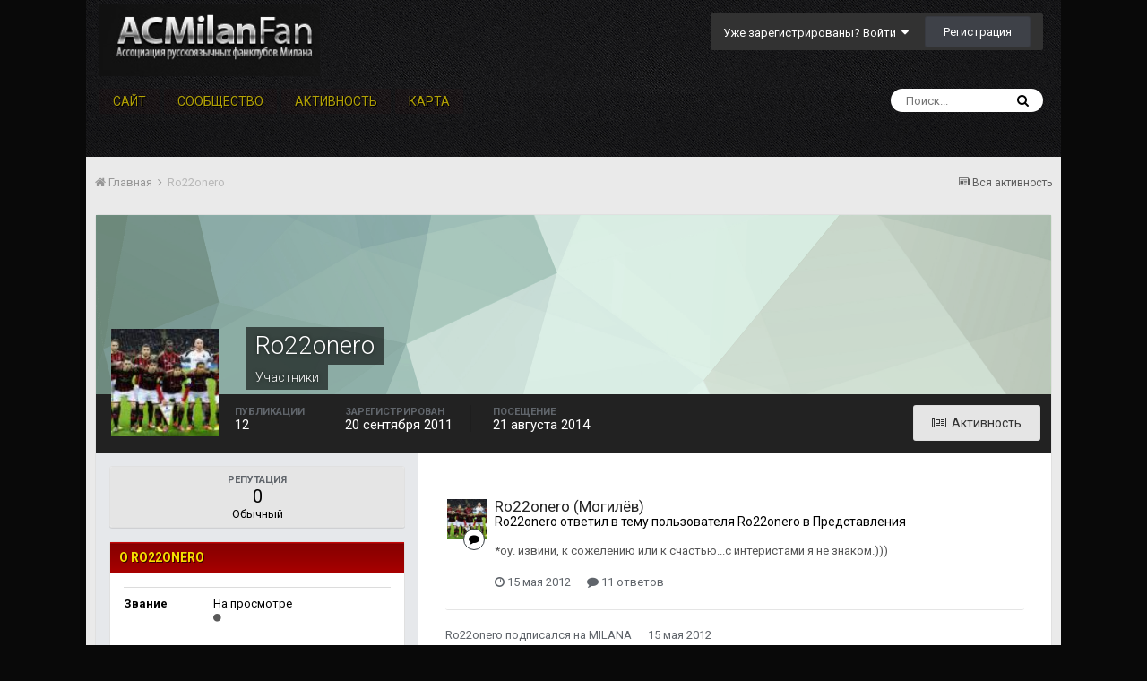

--- FILE ---
content_type: text/html;charset=UTF-8
request_url: https://forum.acmilanfan.ru/profile/73169-ro22onero/
body_size: 13705
content:
<!DOCTYPE html><html lang="ru-RU" dir="ltr"><head><title>Ro22onero - Форум АРФМ</title>
		
		<!--[if lt IE 9]>
			<link rel="stylesheet" type="text/css" href="https://forum.acmilanfan.ru/uploads/css_built_2/5e61784858ad3c11f00b5706d12afe52_ie8.css.aa4c7266fc12406ea9646ff4ce1c3a22.css">
		    <script src="//forum.acmilanfan.ru/applications/core/interface/html5shiv/html5shiv.js"></script>
		<![endif]-->
		
<meta charset="utf-8">

	<meta name="viewport" content="width=device-width, initial-scale=1">


	
	


	<meta name="twitter:card" content="summary" />


	
		<meta name="twitter:site" content="@ACMilanFan_Ru" />
	


	
		
			
				<meta property="og:site_name" content="Форум АРФМ">
			
		
	

	
		
			
				<meta property="og:locale" content="ru_RU">
			
		
	


	
		<link rel="canonical" href="https://forum.acmilanfan.ru/profile/73169-ro22onero/" />
	




<link rel="manifest" href="https://forum.acmilanfan.ru/manifest.webmanifest/">
<meta name="msapplication-config" content="https://forum.acmilanfan.ru/browserconfig.xml/">
<meta name="msapplication-starturl" content="/">
<meta name="application-name" content="Форум АРФМ">
<meta name="apple-mobile-web-app-title" content="Форум АРФМ">

	<meta name="theme-color" content="#000000">






		


	
		<link href="https://fonts.googleapis.com/css?family=Roboto:300,300i,400,400i,700,700i" rel="stylesheet" referrerpolicy="origin">
	



	<link rel='stylesheet' href='https://forum.acmilanfan.ru/uploads/css_built_2/341e4a57816af3ba440d891ca87450ff_framework.css.583b738a0a343f48feacdff81496b765.css?v=daf22c10d4' media='all'>

	<link rel='stylesheet' href='https://forum.acmilanfan.ru/uploads/css_built_2/05e81b71abe4f22d6eb8d1a929494829_responsive.css.759593a6b9e73dd4a37c58d84f6afb5f.css?v=daf22c10d4' media='all'>

	<link rel='stylesheet' href='https://forum.acmilanfan.ru/uploads/css_built_2/20446cf2d164adcc029377cb04d43d17_flags.css.5c6e9d89146eb8c9208669466b16f1c8.css?v=daf22c10d4' media='all'>

	<link rel='stylesheet' href='https://forum.acmilanfan.ru/uploads/css_built_2/90eb5adf50a8c640f633d47fd7eb1778_core.css.3ee6629d90524a90e1b6879cd6cd8b93.css?v=daf22c10d4' media='all'>

	<link rel='stylesheet' href='https://forum.acmilanfan.ru/uploads/css_built_2/5a0da001ccc2200dc5625c3f3934497d_core_responsive.css.b531f8f75b36fb1df990ea9160550263.css?v=daf22c10d4' media='all'>

	<link rel='stylesheet' href='https://forum.acmilanfan.ru/uploads/css_built_2/ffdbd8340d5c38a97b780eeb2549bc3f_profiles.css.3b7c17f33e6a25d7a4b899bb2783f287.css?v=daf22c10d4' media='all'>

	<link rel='stylesheet' href='https://forum.acmilanfan.ru/uploads/css_built_2/f2ef08fd7eaff94a9763df0d2e2aaa1f_streams.css.787759dc41bb882ffcba4c9eafaf2087.css?v=daf22c10d4' media='all'>

	<link rel='stylesheet' href='https://forum.acmilanfan.ru/uploads/css_built_2/9be4fe0d9dd3ee2160f368f53374cd3f_leaderboard.css.89dbffe9fb03b3eed81329ab033e504d.css?v=daf22c10d4' media='all'>

	<link rel='stylesheet' href='https://forum.acmilanfan.ru/uploads/css_built_2/125515e1b6f230e3adf3a20c594b0cea_profiles_responsive.css.966702a9004c6e86678b4f377a20a420.css?v=daf22c10d4' media='all'>




<link rel='stylesheet' href='https://forum.acmilanfan.ru/uploads/css_built_2/258adbb6e4f3e83cd3b355f84e3fa002_custom.css.feafb6b92b3eb42607de30830e0af84d.css?v=daf22c10d4' media='all'>



		
		

	
	
		
		<link rel='shortcut icon' href='https://forum.acmilanfan.ru/uploads/monthly_2019_06/favicon.ico.png' type="image/png" sizes="16x16">
	

	
        <link href="https://groups.tapatalk-cdn.com/static/manifest/manifest.json" rel="manifest">
        
        <meta name="apple-itunes-app" content="app-id=307880732, affiliate-data=at=10lR7C, app-argument=tapatalk://forum.acmilanfan.ru/?location=index" />
        </head><body class="ipsApp ipsApp_front ipsJS_none ipsClearfix" data-controller="core.front.core.app"  data-message=""  data-pageapp="core" data-pagelocation="front" data-pagemodule="members" data-pagecontroller="profile" data-pageid="73169" ><a href="#elContent" class="ipsHide" title="Перейти к основной публикации" accesskey="m">Перейти к публикации</a>
		<div id="ipsLayout_header" class="ipsClearfix">
			





			
<ul id='elMobileNav' class='ipsList_inline ipsResponsive_hideDesktop ipsResponsive_block' data-controller='core.front.core.mobileNav'>
	
		
			<li id='elMobileBreadcrumb'>
				<a href='https://forum.acmilanfan.ru/'>
					<span>Главная</span>
				</a>
			</li>
		
	
	
	
	<li >
		<a data-action="defaultStream" class='ipsType_light'  href='https://forum.acmilanfan.ru/discover/'><i class='icon-newspaper'></i></a>
	</li>

	

	
		<li class='ipsJS_show'>
			<a href='https://forum.acmilanfan.ru/search/'><i class='fa fa-search'></i></a>
		</li>
	
	<li data-ipsDrawer data-ipsDrawer-drawerElem='#elMobileDrawer'>
		<a href='#'>
			
			
				
			
			
			
			<i class='fa fa-navicon'></i>
		</a>
	</li>
</ul>
			<header><div class="ipsLayout_container">
					


<a href='https://forum.acmilanfan.ru/' id='elLogo' accesskey='1'><img src="https://forum.acmilanfan.ru/uploads/monthly_2019_06/logo.png.46a72feac4174be6908074930e96506b.png" alt='Форум АРФМ'></a>

					

	<ul id="elUserNav" class="ipsList_inline cSignedOut ipsClearfix ipsResponsive_hidePhone ipsResponsive_block">
		
		<li id="elSignInLink">
			<a href="https://forum.acmilanfan.ru/login/" data-ipsmenu-closeonclick="false" data-ipsmenu id="elUserSignIn">
				Уже зарегистрированы? Войти  <i class="fa fa-caret-down"></i>
			</a>
			
<div id='elUserSignIn_menu' class='ipsMenu ipsMenu_auto ipsHide'>
	<form accept-charset='utf-8' method='post' action='https://forum.acmilanfan.ru/login/' data-controller="core.global.core.login">
		<input type="hidden" name="csrfKey" value="067c8129cb185deca04977e579b2d292">
		<input type="hidden" name="ref" value="aHR0cHM6Ly9mb3J1bS5hY21pbGFuZmFuLnJ1L3Byb2ZpbGUvNzMxNjktcm8yMm9uZXJvLw==">
		<div data-role="loginForm">
			
			
			
				<div class='ipsColumns ipsColumns_noSpacing'>
					<div class='ipsColumn ipsColumn_wide' id='elUserSignIn_internal'>
						
<div class="ipsPad ipsForm ipsForm_vertical">
	<h4 class="ipsType_sectionHead">Войти</h4>
	<br><br>
	<ul class='ipsList_reset'>
		<li class="ipsFieldRow ipsFieldRow_noLabel ipsFieldRow_fullWidth">
			
			
				<input type="text" placeholder="Имя пользователя или email-адрес" name="auth" autocomplete="email">
			
		</li>
		<li class="ipsFieldRow ipsFieldRow_noLabel ipsFieldRow_fullWidth">
			<input type="password" placeholder="Пароль" name="password" autocomplete="current-password">
		</li>
		<li class="ipsFieldRow ipsFieldRow_checkbox ipsClearfix">
			<span class="ipsCustomInput">
				<input type="checkbox" name="remember_me" id="remember_me_checkbox" value="1" checked aria-checked="true">
				<span></span>
			</span>
			<div class="ipsFieldRow_content">
				<label class="ipsFieldRow_label" for="remember_me_checkbox">Запомнить меня</label>
				<span class="ipsFieldRow_desc">Не рекомендуется на общедоступных компьютерах</span>
			</div>
		</li>
		
			<li class="ipsFieldRow ipsFieldRow_checkbox ipsClearfix">
				<span class="ipsCustomInput">
					<input type="checkbox" name="anonymous" id="anonymous_checkbox" value="1" aria-checked="false">
					<span></span>
				</span>
				<div class="ipsFieldRow_content">
					<label class="ipsFieldRow_label" for="anonymous_checkbox">Войти анонимно</label>
				</div>
			</li>
		
		<li class="ipsFieldRow ipsFieldRow_fullWidth">
			<br>
			<button type="submit" name="_processLogin" value="usernamepassword" class="ipsButton ipsButton_primary ipsButton_small" id="elSignIn_submit">Войти</button>
			
				<br>
				<p class="ipsType_right ipsType_small">
					
						<a href='https://forum.acmilanfan.ru/lostpassword/' data-ipsDialog data-ipsDialog-title='Забыли пароль?'>
					
					Забыли пароль?</a>
				</p>
			
		</li>
	</ul>
</div>
					</div>
					<div class='ipsColumn ipsColumn_wide'>
						<div class='ipsPad' id='elUserSignIn_external'>
							<div class='ipsAreaBackground_light ipsPad_half'>
								
									<p class='ipsType_reset ipsType_small ipsType_center'><strong>Или войдите с помощью этих сервисов</strong></p>
								
								
									<div class='ipsPad_half ipsType_center'>
										

<button type="submit" name="_processLogin" value="2" class='ipsButton ipsButton_verySmall ipsButton_fullWidth ipsSocial ipsSocial_facebook' style="background-color: #3a579a">
	
		<span class='ipsSocial_icon'>
			
				<i class='fa fa-facebook-official'></i>
			
		</span>
		<span class='ipsSocial_text'>Войти через Facebook</span>
	
</button>
									</div>
								
									<div class='ipsPad_half ipsType_center'>
										

<button type="submit" name="_processLogin" value="9" class='ipsButton ipsButton_verySmall ipsButton_fullWidth ipsSocial ipsSocial_twitter' style="background-color: #00abf0">
	
		<span class='ipsSocial_icon'>
			
				<i class='fa fa-twitter'></i>
			
		</span>
		<span class='ipsSocial_text'>Войти через Twitter</span>
	
</button>
									</div>
								
									<div class='ipsPad_half ipsType_center'>
										

<button type="submit" name="_processLogin" value="3" class='ipsButton ipsButton_verySmall ipsButton_fullWidth ipsSocial ipsSocial_google' style="background-color: #4285F4">
	
		<span class='ipsSocial_icon'>
			
				<i class='fa fa-google'></i>
			
		</span>
		<span class='ipsSocial_text'>Войти через Google</span>
	
</button>
									</div>
								
							</div>
						</div>
					</div>
				</div>
			
		</div>
	</form>
</div>
		</li>
		
			<li>
				
					<a href="https://forum.acmilanfan.ru/register/"  id="elRegisterButton" class="ipsButton ipsButton_normal ipsButton_primary">Регистрация</a>
				
			</li>
		
	</ul>

				</div>
			</header>
			

	<nav data-controller='core.front.core.navBar' class=''>
		<div class='ipsNavBar_primary ipsLayout_container  ipsClearfix'>
			

	<div id="elSearchWrapper" class="ipsPos_right">
		<div id='elSearch' class='' data-controller='core.front.core.quickSearch'>
			<form accept-charset='utf-8' action='//forum.acmilanfan.ru/search/?do=quicksearch' method='post'>
				<input type='search' id='elSearchField' placeholder='Поиск...' name='q' autocomplete='off'>
				<button class='cSearchSubmit' type="submit"><i class="fa fa-search"></i></button>
				<div id="elSearchExpanded">
					<div class="ipsMenu_title">
						Поиск в
					</div>
					<ul class="ipsSideMenu_list ipsSideMenu_withRadios ipsSideMenu_small ipsType_normal" data-ipsSideMenu data-ipsSideMenu-type="radio" data-ipsSideMenu-responsive="false" data-role="searchContexts">
						<li>
							<span class='ipsSideMenu_item ipsSideMenu_itemActive' data-ipsMenuValue='all'>
								<input type="radio" name="type" value="all" checked id="elQuickSearchRadio_type_all">
								<label for='elQuickSearchRadio_type_all' id='elQuickSearchRadio_type_all_label'>Везде</label>
							</span>
						</li>
						
						
							<li>
								<span class='ipsSideMenu_item' data-ipsMenuValue='core_statuses_status'>
									<input type="radio" name="type" value="core_statuses_status" id="elQuickSearchRadio_type_core_statuses_status">
									<label for='elQuickSearchRadio_type_core_statuses_status' id='elQuickSearchRadio_type_core_statuses_status_label'>Статусы</label>
								</span>
							</li>
						
						
						<li data-role="showMoreSearchContexts">
							<span class='ipsSideMenu_item' data-action="showMoreSearchContexts" data-exclude="core_statuses_status">
								Дополнительно...
							</span>
						</li>
					</ul>
					<div class="ipsMenu_title">
						Искать результаты, содержащие...
					</div>
					<ul class='ipsSideMenu_list ipsSideMenu_withRadios ipsSideMenu_small ipsType_normal' role="radiogroup" data-ipsSideMenu data-ipsSideMenu-type="radio" data-ipsSideMenu-responsive="false" data-filterType='andOr'>
						
							<li>
								<span class='ipsSideMenu_item ipsSideMenu_itemActive' data-ipsMenuValue='or'>
									<input type="radio" name="search_and_or" value="or" checked id="elRadio_andOr_or">
									<label for='elRadio_andOr_or' id='elField_andOr_label_or'><em>Любое</em> слово из моего запроса</label>
								</span>
							</li>
						
							<li>
								<span class='ipsSideMenu_item ' data-ipsMenuValue='and'>
									<input type="radio" name="search_and_or" value="and"  id="elRadio_andOr_and">
									<label for='elRadio_andOr_and' id='elField_andOr_label_and'><em>Все</em> слова из моего запроса</label>
								</span>
							</li>
						
					</ul>
					<div class="ipsMenu_title">
						Искать результаты в...
					</div>
					<ul class='ipsSideMenu_list ipsSideMenu_withRadios ipsSideMenu_small ipsType_normal' role="radiogroup" data-ipsSideMenu data-ipsSideMenu-type="radio" data-ipsSideMenu-responsive="false" data-filterType='searchIn'>
						<li>
							<span class='ipsSideMenu_item ipsSideMenu_itemActive' data-ipsMenuValue='all'>
								<input type="radio" name="search_in" value="all" checked id="elRadio_searchIn_and">
								<label for='elRadio_searchIn_and' id='elField_searchIn_label_all'>Заголовках и содержании</label>
							</span>
						</li>
						<li>
							<span class='ipsSideMenu_item' data-ipsMenuValue='titles'>
								<input type="radio" name="search_in" value="titles" id="elRadio_searchIn_titles">
								<label for='elRadio_searchIn_titles' id='elField_searchIn_label_titles'>Только в заголовках</label>
							</span>
						</li>
					</ul>
				</div>
			</form>
		</div>
	</div>

			<ul data-role="primaryNavBar" class='ipsResponsive_showDesktop ipsResponsive_block'>
				


	
		
		
		<li  id='elNavSecondary_20' data-role="navBarItem" data-navApp="core" data-navExt="CustomItem">
			
			
				<a href="https://acmilanfan.ru" target='_blank' rel="noopener" data-navItem-id="20" >
					Сайт
				</a>
			
			
		</li>
	
	

	
		
		
		<li  id='elNavSecondary_1' data-role="navBarItem" data-navApp="core" data-navExt="CustomItem">
			
			
				<a href="https://forum.acmilanfan.ru"  data-navItem-id="1" >
					Сообщество
				</a>
			
			
				<ul class='ipsNavBar_secondary ipsHide' data-role='secondaryNavBar'>
					


	
	

	
		
		
		<li  id='elNavSecondary_12' data-role="navBarItem" data-navApp="forums" data-navExt="Forums">
			
			
				<a href="https://forum.acmilanfan.ru"  data-navItem-id="12" >
					Форум
				</a>
			
			
		</li>
	
	

	
		
		
		<li  id='elNavSecondary_13' data-role="navBarItem" data-navApp="calendar" data-navExt="Calendar">
			
			
				<a href="https://forum.acmilanfan.ru/calendar/"  data-navItem-id="13" >
					Календарь
				</a>
			
			
		</li>
	
	

	
		
		
		<li  id='elNavSecondary_15' data-role="navBarItem" data-navApp="nbtopicmods" data-navExt="TopicModerators">
			
			
				<a href="https://forum.acmilanfan.ru/nbtopicmods/"  data-navItem-id="15" >
					Модераторы тем
				</a>
			
			
		</li>
	
	

	
	

	
		
		
		<li  id='elNavSecondary_17' data-role="navBarItem" data-navApp="core" data-navExt="StaffDirectory">
			
			
				<a href="https://forum.acmilanfan.ru/staff/"  data-navItem-id="17" >
					Наша команда
				</a>
			
			
		</li>
	
	

	
		
		
		<li  id='elNavSecondary_18' data-role="navBarItem" data-navApp="core" data-navExt="OnlineUsers">
			
			
				<a href="https://forum.acmilanfan.ru/online/"  data-navItem-id="18" >
					Пользователи в сети
				</a>
			
			
		</li>
	
	

	
		
		
		<li  id='elNavSecondary_19' data-role="navBarItem" data-navApp="core" data-navExt="Leaderboard">
			
			
				<a href="https://forum.acmilanfan.ru/leaderboard/"  data-navItem-id="19" >
					Таблица лидеров
				</a>
			
			
		</li>
	
	

					<li class='ipsHide' id='elNavigationMore_1' data-role='navMore'>
						<a href='#' data-ipsMenu data-ipsMenu-appendTo='#elNavigationMore_1' id='elNavigationMore_1_dropdown'>Больше <i class='fa fa-caret-down'></i></a>
						<ul class='ipsHide ipsMenu ipsMenu_auto' id='elNavigationMore_1_dropdown_menu' data-role='moreDropdown'></ul>
					</li>
				</ul>
			
		</li>
	
	

	
		
		
		<li  id='elNavSecondary_2' data-role="navBarItem" data-navApp="core" data-navExt="CustomItem">
			
			
				<a href="https://forum.acmilanfan.ru/discover/"  data-navItem-id="2" >
					Активность
				</a>
			
			
				<ul class='ipsNavBar_secondary ipsHide' data-role='secondaryNavBar'>
					


	
		
		
		<li  id='elNavSecondary_4' data-role="navBarItem" data-navApp="core" data-navExt="AllActivity">
			
			
				<a href="https://forum.acmilanfan.ru/discover/"  data-navItem-id="4" >
					Вся активность
				</a>
			
			
		</li>
	
	

	
	

	
	

	
	

	
		
		
		<li  id='elNavSecondary_8' data-role="navBarItem" data-navApp="core" data-navExt="Search">
			
			
				<a href="https://forum.acmilanfan.ru/search/"  data-navItem-id="8" >
					Поиск
				</a>
			
			
		</li>
	
	

	
	

					<li class='ipsHide' id='elNavigationMore_2' data-role='navMore'>
						<a href='#' data-ipsMenu data-ipsMenu-appendTo='#elNavigationMore_2' id='elNavigationMore_2_dropdown'>Больше <i class='fa fa-caret-down'></i></a>
						<ul class='ipsHide ipsMenu ipsMenu_auto' id='elNavigationMore_2_dropdown_menu' data-role='moreDropdown'></ul>
					</li>
				</ul>
			
		</li>
	
	

	
		
		
		<li  id='elNavSecondary_14' data-role="navBarItem" data-navApp="membermap" data-navExt="membermap">
			
			
				<a href="https://forum.acmilanfan.ru/membermap/"  data-navItem-id="14" >
					Карта
				</a>
			
			
		</li>
	
	

				<li class='ipsHide' id='elNavigationMore' data-role='navMore'>
					<a href='#' data-ipsMenu data-ipsMenu-appendTo='#elNavigationMore' id='elNavigationMore_dropdown'>Больше</a>
					<ul class='ipsNavBar_secondary ipsHide' data-role='secondaryNavBar'>
						<li class='ipsHide' id='elNavigationMore_more' data-role='navMore'>
							<a href='#' data-ipsMenu data-ipsMenu-appendTo='#elNavigationMore_more' id='elNavigationMore_more_dropdown'>Больше <i class='fa fa-caret-down'></i></a>
							<ul class='ipsHide ipsMenu ipsMenu_auto' id='elNavigationMore_more_dropdown_menu' data-role='moreDropdown'></ul>
						</li>
					</ul>
				</li>
			</ul>
		</div>
	</nav>

		</div>
		<main id="ipsLayout_body" class="ipsLayout_container"><div id="ipsLayout_contentArea">
				<div id="ipsLayout_contentWrapper">
					
<nav class='ipsBreadcrumb ipsBreadcrumb_top ipsFaded_withHover'>
	

	<ul class='ipsList_inline ipsPos_right'>
		
		<li >
			<a data-action="defaultStream" class='ipsType_light '  href='https://forum.acmilanfan.ru/discover/'><i class='icon-newspaper'></i> <span>Вся активность</span></a>
		</li>
		
	</ul>

	<ul data-role="breadcrumbList">
		<li>
			<a title="Главная" href='https://forum.acmilanfan.ru/'>
				<span><i class='fa fa-home'></i> Главная <i class='fa fa-angle-right'></i></span>
			</a>
		</li>
		
		
			<li>
				
					<a href='https://forum.acmilanfan.ru/profile/73169-ro22onero/'>
						<span>Ro22onero </span>
					</a>
				
			</li>
		
	</ul>
</nav>
					
					<div id="ipsLayout_mainArea">
						<a id="elContent"></a>
						
						
						
						

	




						

<!-- When altering this template be sure to also check for similar in the hovercard -->
<div data-controller="core.front.profile.main" class="ipsBox">
	

<header data-role="profileHeader">
	<div class='ipsPageHead_special ' id='elProfileHeader' data-controller='core.global.core.coverPhoto' data-url="https://forum.acmilanfan.ru/profile/73169-ro22onero/?csrfKey=067c8129cb185deca04977e579b2d292" data-coverOffset='0'>
		
			<div class='ipsCoverPhoto_container' style="background-color: hsl(150, 100%, 80% )">
				<img src='https://forum.acmilanfan.ru/uploads/set_resources_2/84c1e40ea0e759e3f1505eb1788ddf3c_pattern.png' class='ipsCoverPhoto_photo' data-action="toggleCoverPhoto" alt=''>
			</div>
		
		
		<div class='ipsColumns ipsColumns_collapsePhone' data-hideOnCoverEdit>
			<div class='ipsColumn ipsColumn_fixed ipsColumn_narrow ipsPos_center' id='elProfilePhoto'>
				
					<a href="https://forum.acmilanfan.ru/uploads/profile/photo-73169.jpg" data-ipsLightbox class='ipsUserPhoto ipsUserPhoto_xlarge'>					
						<img src='https://forum.acmilanfan.ru/uploads/profile/photo-thumb-73169.jpg' alt=''>
					</a>
				
				
			</div>
			<div class='ipsColumn ipsColumn_fluid'>
				<div class='ipsPos_left ipsPad cProfileHeader_name ipsType_normal'>
					<h1 class='ipsType_reset ipsPageHead_barText'>
						Ro22onero

						
                        
					</h1>
					<span>
						<span class='ipsPageHead_barText'>Участники</span>
					</span>
				</div>
				
					<ul class='ipsList_inline ipsPad ipsResponsive_hidePhone ipsResponsive_block ipsPos_left'>
						
							<li>

<div data-followApp='core' data-followArea='member' data-followID='73169'  data-controller='core.front.core.followButton'>
	
		

	
</div></li>
						
						
					</ul>
				
			</div>
		</div>
	</div>

	<div class='ipsGrid ipsAreaBackground ipsPad ipsResponsive_showPhone ipsResponsive_block'>
		
		
		

		
		
		<div data-role='switchView' class='ipsGrid_span12'>
			<div data-action="goToProfile" data-type='phone' class='ipsHide'>
				<a href='https://forum.acmilanfan.ru/profile/73169-ro22onero/' class='ipsButton ipsButton_light ipsButton_small ipsButton_fullWidth' title="Профиль Ro22onero"><i class='fa fa-user'></i></a>
			</div>
			<div data-action="browseContent" data-type='phone' class=''>
				<a href="https://forum.acmilanfan.ru/profile/73169-ro22onero/content/" class='ipsButton ipsButton_alternate ipsButton_small ipsButton_fullWidth'  title="Публикации Ro22onero"><i class='fa fa-newspaper-o'></i></a>
			</div>
		</div>
	</div>

	<div id='elProfileStats' class='ipsClearfix'>
		<div data-role='switchView' class='ipsResponsive_hidePhone ipsResponsive_block'>
			<a href='https://forum.acmilanfan.ru/profile/73169-ro22onero/' class='ipsButton ipsButton_veryLight ipsButton_medium ipsPos_right ipsHide' data-action="goToProfile" data-type='full' title="Профиль Ro22onero"><i class='fa fa-user'></i> <span class='ipsResponsive_showDesktop ipsResponsive_inline'>&nbsp;Просмотреть профиль</span></a>
			<a href="https://forum.acmilanfan.ru/profile/73169-ro22onero/content/" class='ipsButton ipsButton_light ipsButton_medium ipsPos_right ' data-action="browseContent" data-type='full' title="Публикации Ro22onero"><i class='fa fa-newspaper-o'></i> <span class='ipsResponsive_showDesktop ipsResponsive_inline'>&nbsp;Активность</span></a>
		</div>
		<ul class='ipsList_inline ipsPos_left'>
			<li>
				<h4 class='ipsType_minorHeading'>Публикации</h4>
				12
			</li>
			<li>
				<h4 class='ipsType_minorHeading'>Зарегистрирован</h4>
				<time datetime='2011-09-20T16:44:20Z' title='09/20/11 16:44 ' data-short='14 г'>20 сентября 2011</time>
			</li>
            
			<li>
				<h4 class='ipsType_minorHeading'>Посещение</h4>
				<span>
					
                    <time datetime='2014-08-21T14:50:33Z' title='08/21/14 14:50 ' data-short='11 г'>21 августа 2014</time>
				</span>
			</li>
            
			
		</ul>
	</div>
</header>
	<div data-role="profileContent">

		<div class="ipsColumns ipsColumns_noSpacing ipsColumns_collapseTablet" data-controller="core.front.profile.body">
			<div class="ipsColumn ipsColumn_fixed ipsColumn_veryWide ipsAreaBackground" id="elProfileInfoColumn">
				<div class="ipsPad">
					
					
						
						<div class="cProfileSidebarBlock ipsBox ipsSpacer_bottom">
							
								<div class="cProfileRepScore ipsPad_half cProfileRepScore_neutral">
									<h2 class="ipsType_minorHeading">Репутация</h2>
									<span class="cProfileRepScore_points">0</span>
									
										<span class="cProfileRepScore_title">Обычный</span>
									
									
								</div>
							
						</div>
					
					
					
                        
                    
					
	 				
						<div class="ipsWidget ipsWidget_vertical cProfileSidebarBlock ipsBox ipsSpacer_bottom" data-location="defaultFields">
							<h2 class="ipsWidget_title ipsType_reset">О Ro22onero</h2>
							<div class="ipsWidget_inner ipsPad">
								
								<ul class="ipsDataList ipsDataList_reducedSpacing cProfileFields">
									
									
										<li class="ipsDataItem">
											<span class="ipsDataItem_generic ipsDataItem_size3 ipsType_break"><strong>Звание</strong></span>
											<div class="ipsDataItem_generic ipsType_break">
												
													На просмотре
													<br>
												
												<span class='ipsPip'></span>
											</div>
										</li>
									
									
										<li class="ipsDataItem">
											<span class="ipsDataItem_generic ipsDataItem_size3 ipsType_break"><strong>День рождения</strong></span>
											<span class="ipsDataItem_generic">12/10/1992</span>
										</li>
									
								</ul>
</div>
						</div>
					
					
						
						<div class="ipsWidget ipsWidget_vertical cProfileSidebarBlock ipsBox ipsSpacer_bottom" data-location="customFields">
							
                                <h2 class="ipsWidget_title ipsType_reset">Контакты</h2>
                            
                            <div class="ipsWidget_inner ipsPad">
								<ul class="ipsDataList ipsDataList_reducedSpacing cProfileFields">
									
									
										<li class="ipsDataItem ipsType_break">
											
												<span class="ipsDataItem_generic ipsDataItem_size3 ipsType_break"><strong>Сайт</strong></span>
												<div class="ipsDataItem_generic"><div class="ipsType_break ipsContained">http://</div></div>
											
										</li>
									
									
									
										<li class="ipsDataItem ipsType_break">
											
												<span class="ipsDataItem_generic ipsDataItem_size3 ipsType_break"><strong>ICQ</strong></span>
												<div class="ipsDataItem_generic"><div class="ipsType_break ipsContained">0</div></div>
											
										</li>
									
									
								</ul>
</div>
						</div>
						
					
						
						<div class="ipsWidget ipsWidget_vertical cProfileSidebarBlock ipsBox ipsSpacer_bottom" data-location="customFields">
							
                                <h2 class="ipsWidget_title ipsType_reset">Информация</h2>
                            
                            <div class="ipsWidget_inner ipsPad">
								<ul class="ipsDataList ipsDataList_reducedSpacing cProfileFields">
									
									
										<li class="ipsDataItem ipsType_break">
											
												<span class="ipsDataItem_generic ipsDataItem_size3 ipsType_break"><strong>Пол</strong></span>
												<div class="ipsDataItem_generic"><div class="ipsType_break ipsContained">Мужчина</div></div>
											
										</li>
									
									
									
										<li class="ipsDataItem ipsType_break">
											
												<span class="ipsDataItem_generic ipsDataItem_size3 ipsType_break"><strong>Город</strong></span>
												<div class="ipsDataItem_generic"><div class="ipsType_break ipsContained">Могилёв-гомель.</div></div>
											
										</li>
									
									
								</ul>
</div>
						</div>
						
					
						
						<div class="ipsWidget ipsWidget_vertical cProfileSidebarBlock ipsBox ipsSpacer_bottom" data-location="customFields">
							
                                <h2 class="ipsWidget_title ipsType_reset">Старые поля</h2>
                            
                            <div class="ipsWidget_inner ipsPad">
								<ul class="ipsDataList ipsDataList_reducedSpacing cProfileFields">
									
									
										<li class="ipsDataItem ipsType_break">
											
												<span class="ipsDataItem_generic ipsDataItem_size3 ipsType_break"><strong>Реальное имя</strong></span>
												<div class="ipsDataItem_generic"><div class="ipsType_break ipsContained">Тёма</div></div>
											
										</li>
									
									
									
										<li class="ipsDataItem ipsType_break">
											
												<span class="ipsDataItem_generic ipsDataItem_size3 ipsType_break"><strong>Клубные симпатии</strong></span>
												<div class="ipsDataItem_generic"><div class="ipsType_break ipsContained">AC Milan</div></div>
											
										</li>
									
									
									
										<li class="ipsDataItem ipsType_break">
											
												<span class="ipsDataItem_generic ipsDataItem_size3 ipsType_break"><strong>Дата начала боления</strong></span>
												<div class="ipsDataItem_generic"><div class="ipsType_break ipsContained">c 2003</div></div>
											
										</li>
									
									
								</ul>
</div>
						</div>
						
					
					
					
				
      </div>

			</div>
			<section class="ipsColumn ipsColumn_fluid">
				

<div id='elProfileTabs_content' class='ipsTabs_panels ipsPad_double ipsAreaBackground_reset'>
	
		
			<div id="ipsTabs_elProfileTabs_elProfileTab_activity_panel" class='ipsTabs_panel ipsAreaBackground_reset'>
				
<div data-controller="core.front.statuses.statusFeed">
	
	
		<ol class='ipsStream ipsList_reset' data-role='activityStream' id='elProfileActivityOverview'>
			
				

<li class='ipsStreamItem ipsStreamItem_contentBlock ipsStreamItem_expanded ipsAreaBackground_reset ipsPad  ' data-role='activityItem' data-timestamp='1337112810'>
	<div class='ipsStreamItem_container ipsClearfix'>
		
			
			<div class='ipsStreamItem_header ipsPhotoPanel ipsPhotoPanel_mini'>
								
					<span class='ipsStreamItem_contentType' data-ipsTooltip title='Сообщение'><i class='fa fa-comment'></i></span>
				
				

	<a href="https://forum.acmilanfan.ru/profile/73169-ro22onero/" data-ipsHover data-ipsHover-target="https://forum.acmilanfan.ru/profile/73169-ro22onero/?do=hovercard" class="ipsUserPhoto ipsUserPhoto_mini" title="Перейти в профиль Ro22onero">
		<img src='https://forum.acmilanfan.ru/uploads/profile/photo-thumb-73169.jpg' alt='Ro22onero'>
	</a>

				<div class=''>
					
					<h2 class='ipsType_reset ipsStreamItem_title ipsContained_container ipsStreamItem_titleSmall'>
						
						
						<span class='ipsType_break ipsContained'>
							<a href='https://forum.acmilanfan.ru/topic/6510-ro22onero-mogilyov/?do=findComment&amp;comment=485318' data-linkType="link" data-searchable>Ro22onero (Могилёв)</a>
						</span>
						
					</h2>
					
						<p class='ipsType_reset ipsStreamItem_status ipsType_blendLinks'>
							
<a href='https://forum.acmilanfan.ru/profile/73169-ro22onero/' data-ipsHover data-ipsHover-target='https://forum.acmilanfan.ru/profile/73169-ro22onero/?do=hovercard' title="Перейти в профиль Ro22onero" class="ipsType_break">Ro22onero</a> ответил в тему пользователя 
<a href='https://forum.acmilanfan.ru/profile/73169-ro22onero/' data-ipsHover data-ipsHover-target='https://forum.acmilanfan.ru/profile/73169-ro22onero/?do=hovercard' title="Перейти в профиль Ro22onero" class="ipsType_break">Ro22onero</a> в <a href='https://forum.acmilanfan.ru/forum/13-predstavleniya/'>Представления</a>
						</p>
					
					
						
					
				</div>
			</div>
			
				<div class='ipsStreamItem_snippet ipsType_break'>
					
					 	

	<div class='ipsType_richText ipsContained ipsType_medium'>
		<div data-ipsTruncate data-ipsTruncate-type='remove' data-ipsTruncate-size='3 lines' data-ipsTruncate-watch='false'>
			*оу. 
извини,  к сожелению или к счастью...с интеристами я не знаком.)))
		</div>
	</div>

					
				</div>
				<ul class='ipsList_inline ipsStreamItem_meta'>
					<li class='ipsType_light ipsType_medium'>
						<a href='https://forum.acmilanfan.ru/topic/6510-ro22onero-mogilyov/?do=findComment&amp;comment=485318' class='ipsType_blendLinks'><i class='fa fa-clock-o'></i> <time datetime='2012-05-15T20:13:30Z' title='05/15/12 20:13 ' data-short='13 г'>15 мая 2012</time></a>
					</li>
					
						<li class='ipsType_light ipsType_medium'>
							<a href='https://forum.acmilanfan.ru/topic/6510-ro22onero-mogilyov/?do=findComment&amp;comment=485318' class='ipsType_blendLinks'>
								
									<i class='fa fa-comment'></i> 11 ответов
								
							</a>
						</li>
					
					
					
				</ul>
			
		
	</div>
</li>
			
				
<li class='ipsStreamItem ipsStreamItem_expanded ipsStreamItem_actionBlock ipsAreaBackground_reset ipsPad' data-role="activityItem" data-timestamp='1337103444'>
	<div class='ipsStreamItem_container'>
		<div class='ipsStreamItem_action ipsType_blendLinks ipsType_light'>
			
			

<a href='https://forum.acmilanfan.ru/profile/73169-ro22onero/' data-ipsHover data-ipsHover-target='https://forum.acmilanfan.ru/profile/73169-ro22onero/?do=hovercard&amp;referrer=https%253A%252F%252Fforum.acmilanfan.ru%252Fprofile%252F73169-ro22onero%252F' title="Перейти в профиль Ro22onero" class="ipsType_break">Ro22onero</a> подписался на 

<a href='https://forum.acmilanfan.ru/profile/81672-milana/' data-ipsHover data-ipsHover-target='https://forum.acmilanfan.ru/profile/81672-milana/?do=hovercard&amp;referrer=https%253A%252F%252Fforum.acmilanfan.ru%252Fprofile%252F73169-ro22onero%252F' title="Перейти в профиль MILANA" class="ipsType_break">MILANA</a> <span class='ipsType_light'><time datetime='2012-05-15T17:37:24Z' title='05/15/12 17:37 ' data-short='13 г'>15 мая 2012</time></span>
		</div>
	</div>
</li>

			
				

<li class='ipsStreamItem ipsStreamItem_contentBlock ipsStreamItem_expanded ipsAreaBackground_reset ipsPad  ' data-role='activityItem' data-timestamp='1335949593'>
	<div class='ipsStreamItem_container ipsClearfix'>
		
			
			<div class='ipsStreamItem_header ipsPhotoPanel ipsPhotoPanel_mini'>
								
					<span class='ipsStreamItem_contentType' data-ipsTooltip title='Сообщение'><i class='fa fa-comment'></i></span>
				
				

	<a href="https://forum.acmilanfan.ru/profile/73169-ro22onero/" data-ipsHover data-ipsHover-target="https://forum.acmilanfan.ru/profile/73169-ro22onero/?do=hovercard" class="ipsUserPhoto ipsUserPhoto_mini" title="Перейти в профиль Ro22onero">
		<img src='https://forum.acmilanfan.ru/uploads/profile/photo-thumb-73169.jpg' alt='Ro22onero'>
	</a>

				<div class=''>
					
					<h2 class='ipsType_reset ipsStreamItem_title ipsContained_container ipsStreamItem_titleSmall'>
						
						
						<span class='ipsType_break ipsContained'>
							<a href='https://forum.acmilanfan.ru/topic/895-fan-klub-v-gomele/?do=findComment&amp;comment=481071' data-linkType="link" data-searchable>Фан-клуб в Гомеле</a>
						</span>
						
					</h2>
					
						<p class='ipsType_reset ipsStreamItem_status ipsType_blendLinks'>
							
<a href='https://forum.acmilanfan.ru/profile/73169-ro22onero/' data-ipsHover data-ipsHover-target='https://forum.acmilanfan.ru/profile/73169-ro22onero/?do=hovercard' title="Перейти в профиль Ro22onero" class="ipsType_break">Ro22onero</a> ответил в тему пользователя 
<a href='https://forum.acmilanfan.ru/profile/1635-marat/' data-ipsHover data-ipsHover-target='https://forum.acmilanfan.ru/profile/1635-marat/?do=hovercard' title="Перейти в профиль Marat" class="ipsType_break">Marat</a> в <a href='https://forum.acmilanfan.ru/forum/38-arfm-belarus/'>АРФМ Беларусь</a>
						</p>
					
					
						
					
				</div>
			</div>
			
				<div class='ipsStreamItem_snippet ipsType_break'>
					
					 	

	<div class='ipsType_richText ipsContained ipsType_medium'>
		<div data-ipsTruncate data-ipsTruncate-type='remove' data-ipsTruncate-size='3 lines' data-ipsTruncate-watch='false'>
			буду.
		</div>
	</div>

					
				</div>
				<ul class='ipsList_inline ipsStreamItem_meta'>
					<li class='ipsType_light ipsType_medium'>
						<a href='https://forum.acmilanfan.ru/topic/895-fan-klub-v-gomele/?do=findComment&amp;comment=481071' class='ipsType_blendLinks'><i class='fa fa-clock-o'></i> <time datetime='2012-05-02T09:06:33Z' title='05/02/12 09:06 ' data-short='13 г'>2 мая 2012</time></a>
					</li>
					
						<li class='ipsType_light ipsType_medium'>
							<a href='https://forum.acmilanfan.ru/topic/895-fan-klub-v-gomele/?do=findComment&amp;comment=481071' class='ipsType_blendLinks'>
								
									<i class='fa fa-comment'></i> 4276 ответов
								
							</a>
						</li>
					
					
					
				</ul>
			
		
	</div>
</li>
			
				

<li class='ipsStreamItem ipsStreamItem_contentBlock ipsStreamItem_expanded ipsAreaBackground_reset ipsPad  ' data-role='activityItem' data-timestamp='1333378876'>
	<div class='ipsStreamItem_container ipsClearfix'>
		
			
			<div class='ipsStreamItem_header ipsPhotoPanel ipsPhotoPanel_mini'>
								
					<span class='ipsStreamItem_contentType' data-ipsTooltip title='Сообщение'><i class='fa fa-comment'></i></span>
				
				

	<a href="https://forum.acmilanfan.ru/profile/73169-ro22onero/" data-ipsHover data-ipsHover-target="https://forum.acmilanfan.ru/profile/73169-ro22onero/?do=hovercard" class="ipsUserPhoto ipsUserPhoto_mini" title="Перейти в профиль Ro22onero">
		<img src='https://forum.acmilanfan.ru/uploads/profile/photo-thumb-73169.jpg' alt='Ro22onero'>
	</a>

				<div class=''>
					
					<h2 class='ipsType_reset ipsStreamItem_title ipsContained_container ipsStreamItem_titleSmall'>
						
						
						<span class='ipsType_break ipsContained'>
							<a href='https://forum.acmilanfan.ru/topic/895-fan-klub-v-gomele/?do=findComment&amp;comment=474834' data-linkType="link" data-searchable>Фан-клуб в Гомеле</a>
						</span>
						
					</h2>
					
						<p class='ipsType_reset ipsStreamItem_status ipsType_blendLinks'>
							
<a href='https://forum.acmilanfan.ru/profile/73169-ro22onero/' data-ipsHover data-ipsHover-target='https://forum.acmilanfan.ru/profile/73169-ro22onero/?do=hovercard' title="Перейти в профиль Ro22onero" class="ipsType_break">Ro22onero</a> ответил в тему пользователя 
<a href='https://forum.acmilanfan.ru/profile/1635-marat/' data-ipsHover data-ipsHover-target='https://forum.acmilanfan.ru/profile/1635-marat/?do=hovercard' title="Перейти в профиль Marat" class="ipsType_break">Marat</a> в <a href='https://forum.acmilanfan.ru/forum/38-arfm-belarus/'>АРФМ Беларусь</a>
						</p>
					
					
						
					
				</div>
			</div>
			
				<div class='ipsStreamItem_snippet ipsType_break'>
					
					 	

	<div class='ipsType_richText ipsContained ipsType_medium'>
		<div data-ipsTruncate data-ipsTruncate-type='remove' data-ipsTruncate-size='3 lines' data-ipsTruncate-watch='false'>
			буду.
		</div>
	</div>

					
				</div>
				<ul class='ipsList_inline ipsStreamItem_meta'>
					<li class='ipsType_light ipsType_medium'>
						<a href='https://forum.acmilanfan.ru/topic/895-fan-klub-v-gomele/?do=findComment&amp;comment=474834' class='ipsType_blendLinks'><i class='fa fa-clock-o'></i> <time datetime='2012-04-02T15:01:16Z' title='04/02/12 15:01 ' data-short='13 г'>2 апреля 2012</time></a>
					</li>
					
						<li class='ipsType_light ipsType_medium'>
							<a href='https://forum.acmilanfan.ru/topic/895-fan-klub-v-gomele/?do=findComment&amp;comment=474834' class='ipsType_blendLinks'>
								
									<i class='fa fa-comment'></i> 4276 ответов
								
							</a>
						</li>
					
					
					
				</ul>
			
		
	</div>
</li>
			
				

<li class='ipsStreamItem ipsStreamItem_contentBlock ipsStreamItem_expanded ipsAreaBackground_reset ipsPad  ' data-role='activityItem' data-timestamp='1333368989'>
	<div class='ipsStreamItem_container ipsClearfix'>
		
			
			<div class='ipsStreamItem_header ipsPhotoPanel ipsPhotoPanel_mini'>
								
					<span class='ipsStreamItem_contentType' data-ipsTooltip title='Сообщение'><i class='fa fa-comment'></i></span>
				
				

	<a href="https://forum.acmilanfan.ru/profile/73169-ro22onero/" data-ipsHover data-ipsHover-target="https://forum.acmilanfan.ru/profile/73169-ro22onero/?do=hovercard" class="ipsUserPhoto ipsUserPhoto_mini" title="Перейти в профиль Ro22onero">
		<img src='https://forum.acmilanfan.ru/uploads/profile/photo-thumb-73169.jpg' alt='Ro22onero'>
	</a>

				<div class=''>
					
					<h2 class='ipsType_reset ipsStreamItem_title ipsContained_container ipsStreamItem_titleSmall'>
						
						
						<span class='ipsType_break ipsContained'>
							<a href='https://forum.acmilanfan.ru/topic/895-fan-klub-v-gomele/?do=findComment&amp;comment=474807' data-linkType="link" data-searchable>Фан-клуб в Гомеле</a>
						</span>
						
					</h2>
					
						<p class='ipsType_reset ipsStreamItem_status ipsType_blendLinks'>
							
<a href='https://forum.acmilanfan.ru/profile/73169-ro22onero/' data-ipsHover data-ipsHover-target='https://forum.acmilanfan.ru/profile/73169-ro22onero/?do=hovercard' title="Перейти в профиль Ro22onero" class="ipsType_break">Ro22onero</a> ответил в тему пользователя 
<a href='https://forum.acmilanfan.ru/profile/1635-marat/' data-ipsHover data-ipsHover-target='https://forum.acmilanfan.ru/profile/1635-marat/?do=hovercard' title="Перейти в профиль Marat" class="ipsType_break">Marat</a> в <a href='https://forum.acmilanfan.ru/forum/38-arfm-belarus/'>АРФМ Беларусь</a>
						</p>
					
					
						
					
				</div>
			</div>
			
				<div class='ipsStreamItem_snippet ipsType_break'>
					
					 	

	<div class='ipsType_richText ipsContained ipsType_medium'>
		<div data-ipsTruncate data-ipsTruncate-type='remove' data-ipsTruncate-size='3 lines' data-ipsTruncate-watch='false'>
			*да да да.) 
хотел сфоткать его.) 
но у меня ведет Валя сейчас, поэтому это уже не имеет смысла.) 
  
  
  
так какой курс?) 
  
 
  
  
  
да) я теперь с вами.=)
		</div>
	</div>

					
				</div>
				<ul class='ipsList_inline ipsStreamItem_meta'>
					<li class='ipsType_light ipsType_medium'>
						<a href='https://forum.acmilanfan.ru/topic/895-fan-klub-v-gomele/?do=findComment&amp;comment=474807' class='ipsType_blendLinks'><i class='fa fa-clock-o'></i> <time datetime='2012-04-02T12:16:29Z' title='04/02/12 12:16 ' data-short='13 г'>2 апреля 2012</time></a>
					</li>
					
						<li class='ipsType_light ipsType_medium'>
							<a href='https://forum.acmilanfan.ru/topic/895-fan-klub-v-gomele/?do=findComment&amp;comment=474807' class='ipsType_blendLinks'>
								
									<i class='fa fa-comment'></i> 4276 ответов
								
							</a>
						</li>
					
					
					
				</ul>
			
		
	</div>
</li>
			
				

<li class='ipsStreamItem ipsStreamItem_contentBlock ipsStreamItem_expanded ipsAreaBackground_reset ipsPad  ' data-role='activityItem' data-timestamp='1333315852'>
	<div class='ipsStreamItem_container ipsClearfix'>
		
			
			<div class='ipsStreamItem_header ipsPhotoPanel ipsPhotoPanel_mini'>
								
					<span class='ipsStreamItem_contentType' data-ipsTooltip title='Сообщение'><i class='fa fa-comment'></i></span>
				
				

	<a href="https://forum.acmilanfan.ru/profile/73169-ro22onero/" data-ipsHover data-ipsHover-target="https://forum.acmilanfan.ru/profile/73169-ro22onero/?do=hovercard" class="ipsUserPhoto ipsUserPhoto_mini" title="Перейти в профиль Ro22onero">
		<img src='https://forum.acmilanfan.ru/uploads/profile/photo-thumb-73169.jpg' alt='Ro22onero'>
	</a>

				<div class=''>
					
					<h2 class='ipsType_reset ipsStreamItem_title ipsContained_container ipsStreamItem_titleSmall'>
						
						
						<span class='ipsType_break ipsContained'>
							<a href='https://forum.acmilanfan.ru/topic/895-fan-klub-v-gomele/?do=findComment&amp;comment=474744' data-linkType="link" data-searchable>Фан-клуб в Гомеле</a>
						</span>
						
					</h2>
					
						<p class='ipsType_reset ipsStreamItem_status ipsType_blendLinks'>
							
<a href='https://forum.acmilanfan.ru/profile/73169-ro22onero/' data-ipsHover data-ipsHover-target='https://forum.acmilanfan.ru/profile/73169-ro22onero/?do=hovercard' title="Перейти в профиль Ro22onero" class="ipsType_break">Ro22onero</a> ответил в тему пользователя 
<a href='https://forum.acmilanfan.ru/profile/1635-marat/' data-ipsHover data-ipsHover-target='https://forum.acmilanfan.ru/profile/1635-marat/?do=hovercard' title="Перейти в профиль Marat" class="ipsType_break">Marat</a> в <a href='https://forum.acmilanfan.ru/forum/38-arfm-belarus/'>АРФМ Беларусь</a>
						</p>
					
					
						
					
				</div>
			</div>
			
				<div class='ipsStreamItem_snippet ipsType_break'>
					
					 	

	<div class='ipsType_richText ipsContained ipsType_medium'>
		<div data-ipsTruncate data-ipsTruncate-type='remove' data-ipsTruncate-size='3 lines' data-ipsTruncate-watch='false'>
			*да нет. ничего личного) 
  
всё приходит с опытом.) 
  
  
  
серьёзно? 
какой курс?)
		</div>
	</div>

					
				</div>
				<ul class='ipsList_inline ipsStreamItem_meta'>
					<li class='ipsType_light ipsType_medium'>
						<a href='https://forum.acmilanfan.ru/topic/895-fan-klub-v-gomele/?do=findComment&amp;comment=474744' class='ipsType_blendLinks'><i class='fa fa-clock-o'></i> <time datetime='2012-04-01T21:30:52Z' title='04/01/12 21:30 ' data-short='13 г'>1 апреля 2012</time></a>
					</li>
					
						<li class='ipsType_light ipsType_medium'>
							<a href='https://forum.acmilanfan.ru/topic/895-fan-klub-v-gomele/?do=findComment&amp;comment=474744' class='ipsType_blendLinks'>
								
									<i class='fa fa-comment'></i> 4276 ответов
								
							</a>
						</li>
					
					
					
				</ul>
			
		
	</div>
</li>
			
				

<li class='ipsStreamItem ipsStreamItem_contentBlock ipsStreamItem_expanded ipsAreaBackground_reset ipsPad  ' data-role='activityItem' data-timestamp='1333226573'>
	<div class='ipsStreamItem_container ipsClearfix'>
		
			
			<div class='ipsStreamItem_header ipsPhotoPanel ipsPhotoPanel_mini'>
								
					<span class='ipsStreamItem_contentType' data-ipsTooltip title='Сообщение'><i class='fa fa-comment'></i></span>
				
				

	<a href="https://forum.acmilanfan.ru/profile/73169-ro22onero/" data-ipsHover data-ipsHover-target="https://forum.acmilanfan.ru/profile/73169-ro22onero/?do=hovercard" class="ipsUserPhoto ipsUserPhoto_mini" title="Перейти в профиль Ro22onero">
		<img src='https://forum.acmilanfan.ru/uploads/profile/photo-thumb-73169.jpg' alt='Ro22onero'>
	</a>

				<div class=''>
					
					<h2 class='ipsType_reset ipsStreamItem_title ipsContained_container ipsStreamItem_titleSmall'>
						
						
						<span class='ipsType_break ipsContained'>
							<a href='https://forum.acmilanfan.ru/topic/895-fan-klub-v-gomele/?do=findComment&amp;comment=474536' data-linkType="link" data-searchable>Фан-клуб в Гомеле</a>
						</span>
						
					</h2>
					
						<p class='ipsType_reset ipsStreamItem_status ipsType_blendLinks'>
							
<a href='https://forum.acmilanfan.ru/profile/73169-ro22onero/' data-ipsHover data-ipsHover-target='https://forum.acmilanfan.ru/profile/73169-ro22onero/?do=hovercard' title="Перейти в профиль Ro22onero" class="ipsType_break">Ro22onero</a> ответил в тему пользователя 
<a href='https://forum.acmilanfan.ru/profile/1635-marat/' data-ipsHover data-ipsHover-target='https://forum.acmilanfan.ru/profile/1635-marat/?do=hovercard' title="Перейти в профиль Marat" class="ipsType_break">Marat</a> в <a href='https://forum.acmilanfan.ru/forum/38-arfm-belarus/'>АРФМ Беларусь</a>
						</p>
					
					
						
					
				</div>
			</div>
			
				<div class='ipsStreamItem_snippet ipsType_break'>
					
					 	

	<div class='ipsType_richText ipsContained ipsType_medium'>
		<div data-ipsTruncate data-ipsTruncate-type='remove' data-ipsTruncate-size='3 lines' data-ipsTruncate-watch='false'>
			ну и рожи...у нас ппц.) 
  
 
  
  
*да нет. ничего личного) 
  
всё приходит с опытом.)
		</div>
	</div>

					
				</div>
				<ul class='ipsList_inline ipsStreamItem_meta'>
					<li class='ipsType_light ipsType_medium'>
						<a href='https://forum.acmilanfan.ru/topic/895-fan-klub-v-gomele/?do=findComment&amp;comment=474536' class='ipsType_blendLinks'><i class='fa fa-clock-o'></i> <time datetime='2012-03-31T20:42:53Z' title='03/31/12 20:42 ' data-short='13 г'>31 марта 2012</time></a>
					</li>
					
						<li class='ipsType_light ipsType_medium'>
							<a href='https://forum.acmilanfan.ru/topic/895-fan-klub-v-gomele/?do=findComment&amp;comment=474536' class='ipsType_blendLinks'>
								
									<i class='fa fa-comment'></i> 4276 ответов
								
							</a>
						</li>
					
					
					
				</ul>
			
		
	</div>
</li>
			
				

<li class='ipsStreamItem ipsStreamItem_contentBlock ipsStreamItem_expanded ipsAreaBackground_reset ipsPad  ' data-role='activityItem' data-timestamp='1333226178'>
	<div class='ipsStreamItem_container ipsClearfix'>
		
			
			<div class='ipsStreamItem_header ipsPhotoPanel ipsPhotoPanel_mini'>
								
					<span class='ipsStreamItem_contentType' data-ipsTooltip title='Сообщение'><i class='fa fa-comment'></i></span>
				
				

	<a href="https://forum.acmilanfan.ru/profile/73169-ro22onero/" data-ipsHover data-ipsHover-target="https://forum.acmilanfan.ru/profile/73169-ro22onero/?do=hovercard" class="ipsUserPhoto ipsUserPhoto_mini" title="Перейти в профиль Ro22onero">
		<img src='https://forum.acmilanfan.ru/uploads/profile/photo-thumb-73169.jpg' alt='Ro22onero'>
	</a>

				<div class=''>
					
					<h2 class='ipsType_reset ipsStreamItem_title ipsContained_container ipsStreamItem_titleSmall'>
						
						
						<span class='ipsType_break ipsContained'>
							<a href='https://forum.acmilanfan.ru/topic/895-fan-klub-v-gomele/?do=findComment&amp;comment=474533' data-linkType="link" data-searchable>Фан-клуб в Гомеле</a>
						</span>
						
					</h2>
					
						<p class='ipsType_reset ipsStreamItem_status ipsType_blendLinks'>
							
<a href='https://forum.acmilanfan.ru/profile/73169-ro22onero/' data-ipsHover data-ipsHover-target='https://forum.acmilanfan.ru/profile/73169-ro22onero/?do=hovercard' title="Перейти в профиль Ro22onero" class="ipsType_break">Ro22onero</a> ответил в тему пользователя 
<a href='https://forum.acmilanfan.ru/profile/1635-marat/' data-ipsHover data-ipsHover-target='https://forum.acmilanfan.ru/profile/1635-marat/?do=hovercard' title="Перейти в профиль Marat" class="ipsType_break">Marat</a> в <a href='https://forum.acmilanfan.ru/forum/38-arfm-belarus/'>АРФМ Беларусь</a>
						</p>
					
					
						
					
				</div>
			</div>
			
				<div class='ipsStreamItem_snippet ipsType_break'>
					
					 	

	<div class='ipsType_richText ipsContained ipsType_medium'>
		<div data-ipsTruncate data-ipsTruncate-type='remove' data-ipsTruncate-size='3 lines' data-ipsTruncate-watch='false'>
			это точно!)
		</div>
	</div>

					
				</div>
				<ul class='ipsList_inline ipsStreamItem_meta'>
					<li class='ipsType_light ipsType_medium'>
						<a href='https://forum.acmilanfan.ru/topic/895-fan-klub-v-gomele/?do=findComment&amp;comment=474533' class='ipsType_blendLinks'><i class='fa fa-clock-o'></i> <time datetime='2012-03-31T20:36:18Z' title='03/31/12 20:36 ' data-short='13 г'>31 марта 2012</time></a>
					</li>
					
						<li class='ipsType_light ipsType_medium'>
							<a href='https://forum.acmilanfan.ru/topic/895-fan-klub-v-gomele/?do=findComment&amp;comment=474533' class='ipsType_blendLinks'>
								
									<i class='fa fa-comment'></i> 4276 ответов
								
							</a>
						</li>
					
					
					
				</ul>
			
		
	</div>
</li>
			
				

<li class='ipsStreamItem ipsStreamItem_contentBlock ipsStreamItem_expanded ipsAreaBackground_reset ipsPad  ' data-role='activityItem' data-timestamp='1333225951'>
	<div class='ipsStreamItem_container ipsClearfix'>
		
			
			<div class='ipsStreamItem_header ipsPhotoPanel ipsPhotoPanel_mini'>
								
					<span class='ipsStreamItem_contentType' data-ipsTooltip title='Сообщение'><i class='fa fa-comment'></i></span>
				
				

	<a href="https://forum.acmilanfan.ru/profile/73169-ro22onero/" data-ipsHover data-ipsHover-target="https://forum.acmilanfan.ru/profile/73169-ro22onero/?do=hovercard" class="ipsUserPhoto ipsUserPhoto_mini" title="Перейти в профиль Ro22onero">
		<img src='https://forum.acmilanfan.ru/uploads/profile/photo-thumb-73169.jpg' alt='Ro22onero'>
	</a>

				<div class=''>
					
					<h2 class='ipsType_reset ipsStreamItem_title ipsContained_container ipsStreamItem_titleSmall'>
						
						
						<span class='ipsType_break ipsContained'>
							<a href='https://forum.acmilanfan.ru/topic/6510-ro22onero-mogilyov/?do=findComment&amp;comment=474531' data-linkType="link" data-searchable>Ro22onero (Могилёв)</a>
						</span>
						
					</h2>
					
						<p class='ipsType_reset ipsStreamItem_status ipsType_blendLinks'>
							
<a href='https://forum.acmilanfan.ru/profile/73169-ro22onero/' data-ipsHover data-ipsHover-target='https://forum.acmilanfan.ru/profile/73169-ro22onero/?do=hovercard' title="Перейти в профиль Ro22onero" class="ipsType_break">Ro22onero</a> ответил в тему пользователя 
<a href='https://forum.acmilanfan.ru/profile/73169-ro22onero/' data-ipsHover data-ipsHover-target='https://forum.acmilanfan.ru/profile/73169-ro22onero/?do=hovercard' title="Перейти в профиль Ro22onero" class="ipsType_break">Ro22onero</a> в <a href='https://forum.acmilanfan.ru/forum/13-predstavleniya/'>Представления</a>
						</p>
					
					
						
					
				</div>
			</div>
			
				<div class='ipsStreamItem_snippet ipsType_break'>
					
					 	

	<div class='ipsType_richText ipsContained ipsType_medium'>
		<div data-ipsTruncate data-ipsTruncate-type='remove' data-ipsTruncate-size='3 lines' data-ipsTruncate-watch='false'>
			*если есть кто из Могилёва.) 
пишите. 
  
*хотя... 
именно сейчас я бываю дома очень редко.(
		</div>
	</div>

					
				</div>
				<ul class='ipsList_inline ipsStreamItem_meta'>
					<li class='ipsType_light ipsType_medium'>
						<a href='https://forum.acmilanfan.ru/topic/6510-ro22onero-mogilyov/?do=findComment&amp;comment=474531' class='ipsType_blendLinks'><i class='fa fa-clock-o'></i> <time datetime='2012-03-31T20:32:31Z' title='03/31/12 20:32 ' data-short='13 г'>31 марта 2012</time></a>
					</li>
					
						<li class='ipsType_light ipsType_medium'>
							<a href='https://forum.acmilanfan.ru/topic/6510-ro22onero-mogilyov/?do=findComment&amp;comment=474531' class='ipsType_blendLinks'>
								
									<i class='fa fa-comment'></i> 11 ответов
								
							</a>
						</li>
					
					
					
				</ul>
			
		
	</div>
</li>
			
				

<li class='ipsStreamItem ipsStreamItem_contentBlock ipsStreamItem_expanded ipsAreaBackground_reset ipsPad  ' data-role='activityItem' data-timestamp='1332322849'>
	<div class='ipsStreamItem_container ipsClearfix'>
		
			
			<div class='ipsStreamItem_header ipsPhotoPanel ipsPhotoPanel_mini'>
								
					<span class='ipsStreamItem_contentType' data-ipsTooltip title='Сообщение'><i class='fa fa-comment'></i></span>
				
				

	<a href="https://forum.acmilanfan.ru/profile/73169-ro22onero/" data-ipsHover data-ipsHover-target="https://forum.acmilanfan.ru/profile/73169-ro22onero/?do=hovercard" class="ipsUserPhoto ipsUserPhoto_mini" title="Перейти в профиль Ro22onero">
		<img src='https://forum.acmilanfan.ru/uploads/profile/photo-thumb-73169.jpg' alt='Ro22onero'>
	</a>

				<div class=''>
					
					<h2 class='ipsType_reset ipsStreamItem_title ipsContained_container ipsStreamItem_titleSmall'>
						
						
						<span class='ipsType_break ipsContained'>
							<a href='https://forum.acmilanfan.ru/topic/6510-ro22onero-mogilyov/?do=findComment&amp;comment=472066' data-linkType="link" data-searchable>Ro22onero (Могилёв)</a>
						</span>
						
					</h2>
					
						<p class='ipsType_reset ipsStreamItem_status ipsType_blendLinks'>
							
<a href='https://forum.acmilanfan.ru/profile/73169-ro22onero/' data-ipsHover data-ipsHover-target='https://forum.acmilanfan.ru/profile/73169-ro22onero/?do=hovercard' title="Перейти в профиль Ro22onero" class="ipsType_break">Ro22onero</a> ответил в тему пользователя 
<a href='https://forum.acmilanfan.ru/profile/73169-ro22onero/' data-ipsHover data-ipsHover-target='https://forum.acmilanfan.ru/profile/73169-ro22onero/?do=hovercard' title="Перейти в профиль Ro22onero" class="ipsType_break">Ro22onero</a> в <a href='https://forum.acmilanfan.ru/forum/13-predstavleniya/'>Представления</a>
						</p>
					
					
						
					
				</div>
			</div>
			
				<div class='ipsStreamItem_snippet ipsType_break'>
					
					 	

	<div class='ipsType_richText ipsContained ipsType_medium'>
		<div data-ipsTruncate data-ipsTruncate-type='remove' data-ipsTruncate-size='3 lines' data-ipsTruncate-watch='false'>
			*как угодно.
		</div>
	</div>

					
				</div>
				<ul class='ipsList_inline ipsStreamItem_meta'>
					<li class='ipsType_light ipsType_medium'>
						<a href='https://forum.acmilanfan.ru/topic/6510-ro22onero-mogilyov/?do=findComment&amp;comment=472066' class='ipsType_blendLinks'><i class='fa fa-clock-o'></i> <time datetime='2012-03-21T09:40:49Z' title='03/21/12 09:40 ' data-short='13 г'>21 марта 2012</time></a>
					</li>
					
						<li class='ipsType_light ipsType_medium'>
							<a href='https://forum.acmilanfan.ru/topic/6510-ro22onero-mogilyov/?do=findComment&amp;comment=472066' class='ipsType_blendLinks'>
								
									<i class='fa fa-comment'></i> 11 ответов
								
							</a>
						</li>
					
					
					
				</ul>
			
		
	</div>
</li>
			
				

<li class='ipsStreamItem ipsStreamItem_contentBlock ipsStreamItem_expanded ipsAreaBackground_reset ipsPad  ' data-role='activityItem' data-timestamp='1332267065'>
	<div class='ipsStreamItem_container ipsClearfix'>
		
			
			<div class='ipsStreamItem_header ipsPhotoPanel ipsPhotoPanel_mini'>
								
					<span class='ipsStreamItem_contentType' data-ipsTooltip title='Сообщение'><i class='fa fa-comment'></i></span>
				
				

	<a href="https://forum.acmilanfan.ru/profile/73169-ro22onero/" data-ipsHover data-ipsHover-target="https://forum.acmilanfan.ru/profile/73169-ro22onero/?do=hovercard" class="ipsUserPhoto ipsUserPhoto_mini" title="Перейти в профиль Ro22onero">
		<img src='https://forum.acmilanfan.ru/uploads/profile/photo-thumb-73169.jpg' alt='Ro22onero'>
	</a>

				<div class=''>
					
					<h2 class='ipsType_reset ipsStreamItem_title ipsContained_container ipsStreamItem_titleSmall'>
						
						
						<span class='ipsType_break ipsContained'>
							<a href='https://forum.acmilanfan.ru/topic/6510-ro22onero-mogilyov/?do=findComment&amp;comment=471692' data-linkType="link" data-searchable>Ro22onero (Могилёв)</a>
						</span>
						
					</h2>
					
						<p class='ipsType_reset ipsStreamItem_status ipsType_blendLinks'>
							
<a href='https://forum.acmilanfan.ru/profile/73169-ro22onero/' data-ipsHover data-ipsHover-target='https://forum.acmilanfan.ru/profile/73169-ro22onero/?do=hovercard' title="Перейти в профиль Ro22onero" class="ipsType_break">Ro22onero</a> ответил в тему пользователя 
<a href='https://forum.acmilanfan.ru/profile/73169-ro22onero/' data-ipsHover data-ipsHover-target='https://forum.acmilanfan.ru/profile/73169-ro22onero/?do=hovercard' title="Перейти в профиль Ro22onero" class="ipsType_break">Ro22onero</a> в <a href='https://forum.acmilanfan.ru/forum/13-predstavleniya/'>Представления</a>
						</p>
					
					
						
					
				</div>
			</div>
			
				<div class='ipsStreamItem_snippet ipsType_break'>
					
					 	

	<div class='ipsType_richText ipsContained ipsType_medium'>
		<div data-ipsTruncate data-ipsTruncate-type='remove' data-ipsTruncate-size='3 lines' data-ipsTruncate-watch='false'>
			*ничего личного. 
здесь без национализма между городами. 
  
*просто определяю...большой буквой...приоретет родного для меня города.) 
  
  
несомненно думаю...после 2-х лет учебы в Гомеле) +ещё 4-ре надеюсь в будущем...я его с легкостью смогу назвать своим.)
		</div>
	</div>

					
				</div>
				<ul class='ipsList_inline ipsStreamItem_meta'>
					<li class='ipsType_light ipsType_medium'>
						<a href='https://forum.acmilanfan.ru/topic/6510-ro22onero-mogilyov/?do=findComment&amp;comment=471692' class='ipsType_blendLinks'><i class='fa fa-clock-o'></i> <time datetime='2012-03-20T18:11:05Z' title='03/20/12 18:11 ' data-short='13 г'>20 марта 2012</time></a>
					</li>
					
						<li class='ipsType_light ipsType_medium'>
							<a href='https://forum.acmilanfan.ru/topic/6510-ro22onero-mogilyov/?do=findComment&amp;comment=471692' class='ipsType_blendLinks'>
								
									<i class='fa fa-comment'></i> 11 ответов
								
							</a>
						</li>
					
					
					
				</ul>
			
		
	</div>
</li>
			
				

<li class='ipsStreamItem ipsStreamItem_contentBlock ipsStreamItem_expanded ipsAreaBackground_reset ipsPad  ' data-role='activityItem' data-timestamp='1332263059'>
	<div class='ipsStreamItem_container ipsClearfix'>
		
			
			<div class='ipsStreamItem_header ipsPhotoPanel ipsPhotoPanel_mini'>
								
					<span class='ipsStreamItem_contentType' data-ipsTooltip title='Сообщение'><i class='fa fa-comment'></i></span>
				
				

	<a href="https://forum.acmilanfan.ru/profile/73169-ro22onero/" data-ipsHover data-ipsHover-target="https://forum.acmilanfan.ru/profile/73169-ro22onero/?do=hovercard" class="ipsUserPhoto ipsUserPhoto_mini" title="Перейти в профиль Ro22onero">
		<img src='https://forum.acmilanfan.ru/uploads/profile/photo-thumb-73169.jpg' alt='Ro22onero'>
	</a>

				<div class=''>
					
					<h2 class='ipsType_reset ipsStreamItem_title ipsContained_container ipsStreamItem_titleSmall'>
						
						
						<span class='ipsType_break ipsContained'>
							<a href='https://forum.acmilanfan.ru/topic/6510-ro22onero-mogilyov/?do=findComment&amp;comment=471678' data-linkType="link" data-searchable>Ro22onero (Могилёв)</a>
						</span>
						
					</h2>
					
						<p class='ipsType_reset ipsStreamItem_status ipsType_blendLinks'>
							
<a href='https://forum.acmilanfan.ru/profile/73169-ro22onero/' data-ipsHover data-ipsHover-target='https://forum.acmilanfan.ru/profile/73169-ro22onero/?do=hovercard' title="Перейти в профиль Ro22onero" class="ipsType_break">Ro22onero</a> ответил в тему пользователя 
<a href='https://forum.acmilanfan.ru/profile/73169-ro22onero/' data-ipsHover data-ipsHover-target='https://forum.acmilanfan.ru/profile/73169-ro22onero/?do=hovercard' title="Перейти в профиль Ro22onero" class="ipsType_break">Ro22onero</a> в <a href='https://forum.acmilanfan.ru/forum/13-predstavleniya/'>Представления</a>
						</p>
					
					
						
					
				</div>
			</div>
			
				<div class='ipsStreamItem_snippet ipsType_break'>
					
					 	

	<div class='ipsType_richText ipsContained ipsType_medium'>
		<div data-ipsTruncate data-ipsTruncate-type='remove' data-ipsTruncate-size='3 lines' data-ipsTruncate-watch='false'>
			*да знаю. 
вместе работали когда тоо на acmilan-by.) 
  
 
  
  
да.) 
  
 
  
  
оуу...я не помню всех имён))
		</div>
	</div>

					
				</div>
				<ul class='ipsList_inline ipsStreamItem_meta'>
					<li class='ipsType_light ipsType_medium'>
						<a href='https://forum.acmilanfan.ru/topic/6510-ro22onero-mogilyov/?do=findComment&amp;comment=471678' class='ipsType_blendLinks'><i class='fa fa-clock-o'></i> <time datetime='2012-03-20T17:04:19Z' title='03/20/12 17:04 ' data-short='13 г'>20 марта 2012</time></a>
					</li>
					
						<li class='ipsType_light ipsType_medium'>
							<a href='https://forum.acmilanfan.ru/topic/6510-ro22onero-mogilyov/?do=findComment&amp;comment=471678' class='ipsType_blendLinks'>
								
									<i class='fa fa-comment'></i> 11 ответов
								
							</a>
						</li>
					
					
					
				</ul>
			
		
	</div>
</li>
			
				

<li class='ipsStreamItem ipsStreamItem_contentBlock ipsStreamItem_expanded ipsAreaBackground_reset ipsPad  ' data-role='activityItem' data-timestamp='1332261996'>
	<div class='ipsStreamItem_container ipsClearfix'>
		
			
			<div class='ipsStreamItem_header ipsPhotoPanel ipsPhotoPanel_mini'>
				
					<span class='ipsStreamItem_contentType' data-ipsTooltip title='Тема'><i class='fa fa-comments'></i></span>
				
				

	<a href="https://forum.acmilanfan.ru/profile/73169-ro22onero/" data-ipsHover data-ipsHover-target="https://forum.acmilanfan.ru/profile/73169-ro22onero/?do=hovercard" class="ipsUserPhoto ipsUserPhoto_mini" title="Перейти в профиль Ro22onero">
		<img src='https://forum.acmilanfan.ru/uploads/profile/photo-thumb-73169.jpg' alt='Ro22onero'>
	</a>

				<div class=''>
					
					<h2 class='ipsType_reset ipsStreamItem_title ipsContained_container '>
						
						
						<span class='ipsType_break ipsContained'>
							<a href='https://forum.acmilanfan.ru/topic/6510-ro22onero-mogilyov/?do=findComment&amp;comment=471662' data-linkType="link" data-searchable>Ro22onero (Могилёв)</a>
						</span>
						
					</h2>
					
						<p class='ipsType_reset ipsStreamItem_status ipsType_blendLinks'>
							
<a href='https://forum.acmilanfan.ru/profile/73169-ro22onero/' data-ipsHover data-ipsHover-target='https://forum.acmilanfan.ru/profile/73169-ro22onero/?do=hovercard' title="Перейти в профиль Ro22onero" class="ipsType_break">Ro22onero</a> опубликовал тему в <a href='https://forum.acmilanfan.ru/forum/13-predstavleniya/'>Представления</a>
						</p>
					
					
						
					
				</div>
			</div>
			
				<div class='ipsStreamItem_snippet ipsType_break'>
					
					 	

	<div class='ipsType_richText ipsContained ipsType_medium'>
		<div data-ipsTruncate data-ipsTruncate-type='remove' data-ipsTruncate-size='3 lines' data-ipsTruncate-watch='false'>
			Привет! 
Меня зовут Артём! 
Родной город - Могилёв. 
*учусь в Гомеле в ГГМУ. 
и соответственно уже 2-й год отчасти проживаю именно в этом городе. 
  
*Начало ассимиляции моей обычной жизни в красно-черную началось с 10-ти лет  , а именно с всем известного нам матча на Олд Трафорд весной 2003-го...Итальянского финала Лиги Чемпионов с ювентусом. 
  
*во времена ещё относительно молодого Шевченко...и ещё сверхмотивированого Супер Пиппо. 
  
и именно не задолго до финала мои родители купили мне новёхонькую форму с опелем на животе...и с 10-й на спине...быстроногого Руй Кошты.) 
  
Да, конечно возраст...моего так скажем "начала боления"...не назовешь достаточно сознательным. 
Но скажу что тогда интерес к Россонери и его играм...я бы назвал даже более фанатичным...и наверное с долей детской наивности...до дрожи в коленках ожидание каждого матча...и собственно сам матч.) 
  
даа было время.) 
  
  
Сейчас конечно...всё происходящее воспринимается не так глубоко...но не скажу что меенее фанатично. 
Красно-черные цвета и ассоциации их с Миланом без предубеждения...стали...нормами жизни...и стали всё больше окружать...меня и мою жизнь во всех её проявлениях...как к примеру...в одежде...или просто в каких либо мелочах...(вроде того что красно-черные цвета это положительный фактор...и приоретет...сине-черный это плохо.) 
  
  
  
  
  
  
*Да и конечно же очень рад что прибывая в другом городе...нашлись люди с которыми мы связаны общей...болезнью. под названием AC Milan.) 
  
  
первое что пришло в голову. 
  
и как пологается... 
  
FORZA MILAN!  
FORZA ROSSONERI!
		</div>
	</div>

					
				</div>
				<ul class='ipsList_inline ipsStreamItem_meta'>
					<li class='ipsType_light ipsType_medium'>
						<a href='https://forum.acmilanfan.ru/topic/6510-ro22onero-mogilyov/?do=findComment&amp;comment=471662' class='ipsType_blendLinks'><i class='fa fa-clock-o'></i> <time datetime='2012-03-20T16:46:36Z' title='03/20/12 16:46 ' data-short='13 г'>20 марта 2012</time></a>
					</li>
					
						<li class='ipsType_light ipsType_medium'>
							<a href='https://forum.acmilanfan.ru/topic/6510-ro22onero-mogilyov/?do=findComment&amp;comment=471662' class='ipsType_blendLinks'>
								
									<i class='fa fa-comment'></i> 11 ответов
								
							</a>
						</li>
					
					
					
				</ul>
			
		
	</div>
</li>
			
		</ol>
	
</div>
			</div>
		
	
</div>
			</section>
</div>

	</div>
</div>


						


					</div>
					


					
<nav class='ipsBreadcrumb ipsBreadcrumb_bottom ipsFaded_withHover'>
	
		


	

	<ul class='ipsList_inline ipsPos_right'>
		
		<li >
			<a data-action="defaultStream" class='ipsType_light '  href='https://forum.acmilanfan.ru/discover/'><i class='icon-newspaper'></i> <span>Вся активность</span></a>
		</li>
		
	</ul>

	<ul data-role="breadcrumbList">
		<li>
			<a title="Главная" href='https://forum.acmilanfan.ru/'>
				<span><i class='fa fa-home'></i> Главная <i class='fa fa-angle-right'></i></span>
			</a>
		</li>
		
		
			<li>
				
					<a href='https://forum.acmilanfan.ru/profile/73169-ro22onero/'>
						<span>Ro22onero </span>
					</a>
				
			</li>
		
	</ul>
</nav>
				</div>
			</div>
			
		</main><footer id="ipsLayout_footer" class="ipsClearfix"><div class="ipsLayout_container">
				
				

<ul id='elFooterSocialLinks' class='ipsList_inline ipsType_center ipsSpacer_top'>
	

	
		<li class='cUserNav_icon'>
			<a href='https://www.facebook.com/ARMC2003/' target='_blank' class='cShareLink cShareLink_facebook' rel='noopener noreferrer'><i class='fa fa-facebook'></i></a>
		</li>
	
		<li class='cUserNav_icon'>
			<a href='https://twitter.com/ACMilanFan_Ru' target='_blank' class='cShareLink cShareLink_twitter' rel='noopener noreferrer'><i class='fa fa-twitter'></i></a>
		</li>
	

</ul>


<ul class='ipsList_inline ipsType_center ipsSpacer_top' id="elFooterLinks">
	
	
	
	
	
	
		<li><a rel="nofollow" href='https://forum.acmilanfan.ru/contact/' data-ipsdialog data-ipsDialog-remoteSubmit data-ipsDialog-flashMessage='Спасибо, ваше сообщение было отправлено администрации.' data-ipsdialog-title="Обратная связь">Обратная связь</a></li>
	
</ul>	


<p id='elCopyright'>
	<span id='elCopyright_userLine'>Сайт фанатов Милана</span>
	<a rel='nofollow' title='Invision Community' href='https://www.invisioncommunity.com/'>Powered by Invision Community</a>
</p>
			</div>
		</footer>
		

<div id="elMobileDrawer" class="ipsDrawer ipsHide">
	<a href="#" class="ipsDrawer_close" data-action="close"><span>×</span></a>
	<div class="ipsDrawer_menu">
		<div class="ipsDrawer_content">
			

			<div class="ipsSpacer_bottom ipsPad">
				<ul class="ipsToolList ipsToolList_vertical">
					
						<li>
							<a href="https://forum.acmilanfan.ru/login/" id="elSigninButton_mobile" class="ipsButton ipsButton_light ipsButton_small ipsButton_fullWidth">Уже зарегистрированы? Войти</a>
						</li>
						
							<li>
								
									<a href="https://forum.acmilanfan.ru/register/"  id="elRegisterButton_mobile" class="ipsButton ipsButton_small ipsButton_fullWidth ipsButton_important">Регистрация</a>
								
							</li>
						
					

					
				</ul>
</div>

			<ul class="ipsDrawer_list">
				

				
				
				
				
					
						
						
							<li><a href="https://acmilanfan.ru" target="_blank"  rel="noopener" >Сайт</a></li>
						
					
				
					
						
						
							<li class="ipsDrawer_itemParent">
								<h4 class="ipsDrawer_title"><a href="#">Сообщество</a></h4>
								<ul class="ipsDrawer_list">
<li data-action="back"><a href="#">Назад</a></li>
									
										<li><a href="https://forum.acmilanfan.ru">Сообщество</a></li>
									
									
									
										


	

	
		
			<li>
				<a href='https://forum.acmilanfan.ru' >
					Форум
				</a>
			</li>
		
	

	
		
			<li>
				<a href='https://forum.acmilanfan.ru/calendar/' >
					Календарь
				</a>
			</li>
		
	

	
		
			<li>
				<a href='https://forum.acmilanfan.ru/nbtopicmods/' >
					Модераторы тем
				</a>
			</li>
		
	

	

	
		
			<li>
				<a href='https://forum.acmilanfan.ru/staff/' >
					Наша команда
				</a>
			</li>
		
	

	
		
			<li>
				<a href='https://forum.acmilanfan.ru/online/' >
					Пользователи в сети
				</a>
			</li>
		
	

	
		
			<li>
				<a href='https://forum.acmilanfan.ru/leaderboard/' >
					Таблица лидеров
				</a>
			</li>
		
	

										
								</ul>
</li>
						
					
				
					
						
						
							<li class="ipsDrawer_itemParent">
								<h4 class="ipsDrawer_title"><a href="#">Активность</a></h4>
								<ul class="ipsDrawer_list">
<li data-action="back"><a href="#">Назад</a></li>
									
										<li><a href="https://forum.acmilanfan.ru/discover/">Активность</a></li>
									
									
									
										


	
		
			<li>
				<a href='https://forum.acmilanfan.ru/discover/' >
					Вся активность
				</a>
			</li>
		
	

	

	

	

	
		
			<li>
				<a href='https://forum.acmilanfan.ru/search/' >
					Поиск
				</a>
			</li>
		
	

	

										
								</ul>
</li>
						
					
				
					
						
						
							<li><a href="https://forum.acmilanfan.ru/membermap/" >Карта</a></li>
						
					
				
			</ul>
</div>
	</div>
</div>

<div id="elMobileCreateMenuDrawer" class="ipsDrawer ipsHide">
	<a href="#" class="ipsDrawer_close" data-action="close"><span>×</span></a>
	<div class="ipsDrawer_menu">
		<div class="ipsDrawer_content ipsSpacer_bottom ipsPad">
			<ul class="ipsDrawer_list">
<li class="ipsDrawer_listTitle ipsType_reset">Создать...</li>
				
			</ul>
</div>
	</div>
</div>

		
		

	<script type='text/javascript'>
		var ipsDebug = false;		
	
		var CKEDITOR_BASEPATH = '//forum.acmilanfan.ru/applications/core/interface/ckeditor/ckeditor/';
	
		var ipsSettings = {
			
			
			cookie_path: "/",
			
			cookie_prefix: "ips4_",
			
			
			cookie_ssl: true,
			
			upload_imgURL: "https://forum.acmilanfan.ru/uploads/set_resources_2/0cb563f8144768654a2205065d13abd6_upload.png",
			message_imgURL: "https://forum.acmilanfan.ru/uploads/set_resources_2/0cb563f8144768654a2205065d13abd6_message.png",
			notification_imgURL: "https://forum.acmilanfan.ru/uploads/set_resources_2/0cb563f8144768654a2205065d13abd6_notification.png",
			baseURL: "//forum.acmilanfan.ru/",
			jsURL: "//forum.acmilanfan.ru/applications/core/interface/js/js.php",
			csrfKey: "067c8129cb185deca04977e579b2d292",
			antiCache: "daf22c10d4",
			disableNotificationSounds: false,
			useCompiledFiles: true,
			links_external: true,
			memberID: 0,
			lazyLoadEnabled: false,
			blankImg: "//forum.acmilanfan.ru/applications/core/interface/js/spacer.png",
			analyticsProvider: "none",
			viewProfiles: true,
			mapProvider: 'none',
			mapApiKey: '',
			
		};
	</script>





<script type='text/javascript' src='https://forum.acmilanfan.ru/uploads/javascript_global/root_library.js.c91bd0058b7878d6ee314032ecfccb11.js?v=daf22c10d4' data-ips></script>


<script type='text/javascript' src='https://forum.acmilanfan.ru/uploads/javascript_global/root_js_lang_2.js.859c3b46f36819c3060a6faf21500043.js?v=daf22c10d4' data-ips></script>


<script type='text/javascript' src='https://forum.acmilanfan.ru/uploads/javascript_global/root_framework.js.ddce14f6769e1e3c1b57354335046971.js?v=daf22c10d4' data-ips></script>


<script type='text/javascript' src='https://forum.acmilanfan.ru/uploads/javascript_core/global_global_core.js.06a32a9f0603ed2377b49a5e3e0fc8bb.js?v=daf22c10d4' data-ips></script>


<script type='text/javascript' src='https://forum.acmilanfan.ru/uploads/javascript_core/plugins_plugins.js.b8302fa0f7bf55e47e8a7a264e132de6.js?v=daf22c10d4' data-ips></script>


<script type='text/javascript' src='https://forum.acmilanfan.ru/uploads/javascript_global/root_front.js.b1a41fb0748b8ff0a0822561d2441e94.js?v=daf22c10d4' data-ips></script>


<script type='text/javascript' src='https://forum.acmilanfan.ru/uploads/javascript_core/front_front_statuses.js.f3560013d6f162476f18cf746f76466d.js?v=daf22c10d4' data-ips></script>


<script type='text/javascript' src='https://forum.acmilanfan.ru/uploads/javascript_core/front_front_profile.js.30afe1b66f80dd51d606fce6b598468d.js?v=daf22c10d4' data-ips></script>


<script type='text/javascript' src='https://forum.acmilanfan.ru/uploads/javascript_core/front_app.js.12dac1950a3b1248c671d1f6a073a0ee.js?v=daf22c10d4' data-ips></script>


<script type='text/javascript' src='https://forum.acmilanfan.ru/uploads/javascript_global/root_map.js.10042663bfb4aa81f9aff0c2be4bb956.js?v=daf22c10d4' data-ips></script>



	<script type='text/javascript'>
		
			ips.setSetting( 'date_format', jQuery.parseJSON('"mm\/dd\/yy"') );
		
			ips.setSetting( 'date_first_day', jQuery.parseJSON('0') );
		
			ips.setSetting( 'remote_image_proxy', jQuery.parseJSON('0') );
		
			ips.setSetting( 'ipb_url_filter_option', jQuery.parseJSON('"none"') );
		
			ips.setSetting( 'url_filter_any_action', jQuery.parseJSON('"allow"') );
		
			ips.setSetting( 'bypass_profanity', jQuery.parseJSON('0') );
		
			ips.setSetting( 'emoji_style', jQuery.parseJSON('"disabled"') );
		
			ips.setSetting( 'emoji_shortcodes', jQuery.parseJSON('"1"') );
		
			ips.setSetting( 'emoji_ascii', jQuery.parseJSON('"1"') );
		
			ips.setSetting( 'emoji_cache', jQuery.parseJSON('"1559736918"') );
		
		
	</script>



<script type='application/ld+json'>
{
    "@context": "http://schema.org",
    "@type": "ProfilePage",
    "url": "https://forum.acmilanfan.ru/profile/73169-ro22onero/",
    "name": "Ro22onero",
    "primaryImageOfPage": {
        "@type": "ImageObject",
        "contentUrl": "https://forum.acmilanfan.ru/uploads/profile/photo-thumb-73169.jpg",
        "representativeOfPage": true,
        "thumbnail": {
            "@type": "ImageObject",
            "contentUrl": "https://forum.acmilanfan.ru/uploads/profile/photo-thumb-73169.jpg"
        }
    },
    "thumbnailUrl": "https://forum.acmilanfan.ru/uploads/profile/photo-thumb-73169.jpg",
    "image": "https://forum.acmilanfan.ru/uploads/profile/photo-thumb-73169.jpg",
    "relatedLink": "https://forum.acmilanfan.ru/profile/73169-ro22onero/content/",
    "dateCreated": "2011-09-20T16:44:20+0000",
    "interactionStatistic": [
        {
            "@type": "InteractionCounter",
            "interactionType": "http://schema.org/CommentAction",
            "userInteractionCount": 12
        },
        {
            "@type": "InteractionCounter",
            "interactionType": "http://schema.org/ViewAction",
            "userInteractionCount": 2789
        }
    ]
}	
</script>

<script type='application/ld+json'>
{
    "@context": "http://www.schema.org",
    "publisher": "https://forum.acmilanfan.ru/#organization",
    "@type": "WebSite",
    "@id": "https://forum.acmilanfan.ru/#website",
    "mainEntityOfPage": "https://forum.acmilanfan.ru/",
    "name": "\u0424\u043e\u0440\u0443\u043c \u0410\u0420\u0424\u041c",
    "url": "https://forum.acmilanfan.ru/",
    "potentialAction": {
        "type": "SearchAction",
        "query-input": "required name=query",
        "target": "https://forum.acmilanfan.ru/search/?q={query}"
    },
    "inLanguage": [
        {
            "@type": "Language",
            "name": "\u0420\u0443\u0441\u0441\u043a\u0438\u0439 (RU)",
            "alternateName": "ru-RU"
        }
    ]
}	
</script>

<script type='application/ld+json'>
{
    "@context": "http://www.schema.org",
    "@type": "Organization",
    "@id": "https://forum.acmilanfan.ru/#organization",
    "mainEntityOfPage": "https://forum.acmilanfan.ru/",
    "name": "\u0424\u043e\u0440\u0443\u043c \u0410\u0420\u0424\u041c",
    "url": "https://forum.acmilanfan.ru/",
    "logo": {
        "@type": "ImageObject",
        "@id": "https://forum.acmilanfan.ru/#logo",
        "url": "https://forum.acmilanfan.ru/uploads/monthly_2019_06/logo.png.46a72feac4174be6908074930e96506b.png"
    },
    "sameAs": [
        "https://www.facebook.com/ARMC2003/",
        "https://twitter.com/ACMilanFan_Ru"
    ]
}	
</script>

<script type='application/ld+json'>
{
    "@context": "http://schema.org",
    "@type": "BreadcrumbList",
    "itemListElement": [
        {
            "@type": "ListItem",
            "position": 1,
            "item": {
                "@id": "https://forum.acmilanfan.ru/profile/73169-ro22onero/",
                "name": "Ro22onero"
            }
        }
    ]
}	
</script>

<script type='application/ld+json'>
{
    "@context": "http://schema.org",
    "@type": "ContactPage",
    "url": "https://forum.acmilanfan.ru/contact/"
}	
</script>


		
		
		<!--ipsQueryLog-->
		<!--ipsCachingLog-->
		
		
	</body></html>
